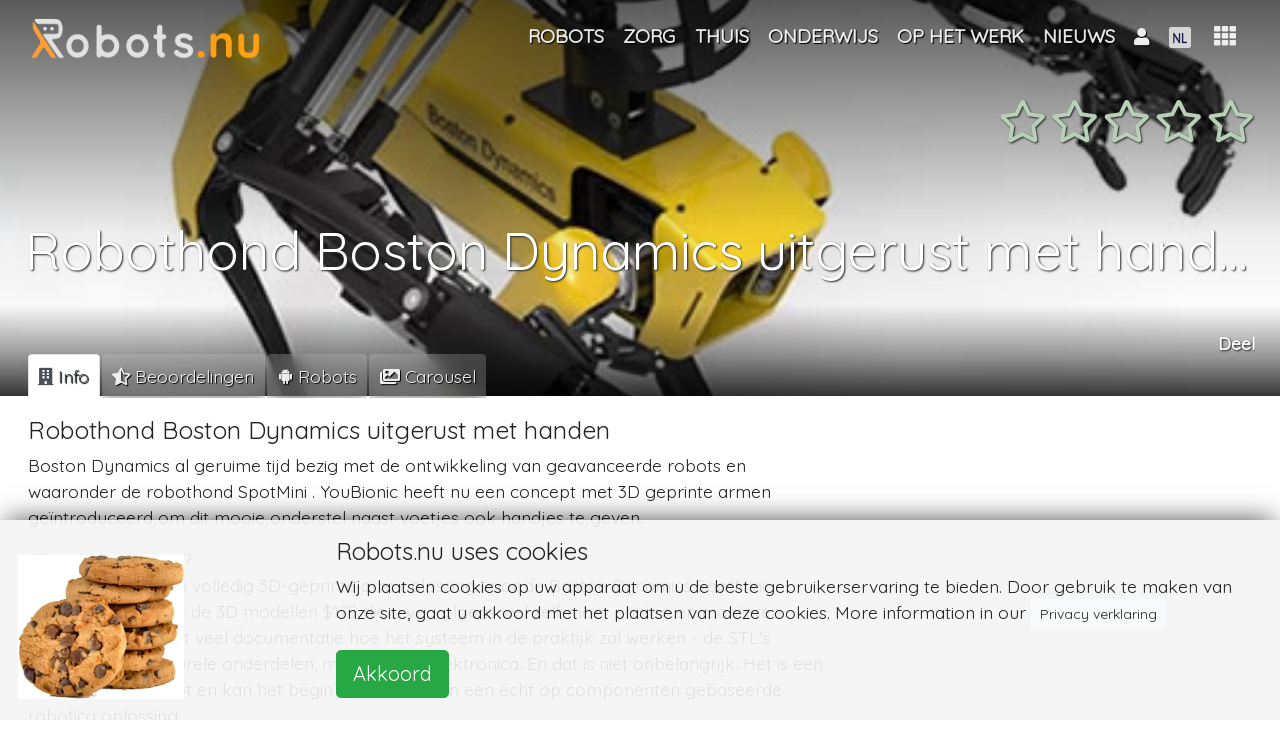

--- FILE ---
content_type: text/html; charset=UTF-8
request_url: https://robots.nu/nl/nieuwsbericht/robothond-boston-dynamics-uitgerust-met-handen
body_size: 66141
content:
<!DOCTYPE html>
<html lang="nl">
<head>
<!--<script data-ad-client="ca-pub-8235751999093393" async src="https://pagead2.googlesyndication.com/pagead/js/adsbygoogle.js"></script>-->
    <script async src="https://pagead2.googlesyndication.com/pagead/js/adsbygoogle.js?client=ca-pub-8235751999093393"
            crossorigin="anonymous"></script>
            <script>(function (w, d, s, l, i) {
                w[l] = w[l] || [];
                w[l].push({
                    'gtm.start': new Date().getTime(), event: 'gtm.js'
                });
                var f = d.getElementsByTagName(s)[0],
                    j = d.createElement(s), dl = l != 'dataLayer' ? '&l=' + l : '';
                j.async = true;
                j.src =
                    'https://www.googletagmanager.com/gtm.js?id=' + i + dl;
                f.parentNode.insertBefore(j, f);
            })(window, document, 'script', 'dataLayer', 'GTM-NZW2HCK');</script>
    <!--    <script async src="https://pagead2.googlesyndication.com/pagead/js/adsbygoogle.js"></script>-->
<!--    <script>-->
<!--        (adsbygoogle = window.adsbygoogle || []).push({-->
<!--           // google_ad_client: "ca-pub-0763416518137015",-->
<!--			google_ad_client: "ca-pub-8235751999093393",-->
<!--            enable_page_level_ads: true-->
<!--        });-->
<!--    </script>   -->
<!--    <script async src="https://pagead2.googlesyndication.com/pagead/js/adsbygoogle.js"></script>-->
<!--    <script>-->
<!--        (adsbygoogle = window.adsbygoogle || []).push({-->
<!--           // google_ad_client: "ca-pub-0763416518137015",-->
<!--			google_ad_client: "ca-pub-8235751999093393",-->
<!--            enable_page_level_ads: true-->
<!--        });-->
<!--    </script>-->
    <meta charset="utf-8"/>    <meta name="viewport" content="width=device-width, initial-scale=1, shrink-to-fit=no">

        <title>Robothond Boston Dynamics uitgerust met handen</title>
    <link rel="icon" type="image/png" href="https://robots.nu/img/favicons/favicon.png">
    <link rel="apple-touch-icon" sizes="57x57" href="https://robots.nu/img/favicons/apple-touch-icon-57x57.png">
    <link rel="apple-touch-icon" sizes="60x60" href="https://robots.nu/img/favicons/apple-touch-icon-60x60.png">
    <link rel="apple-touch-icon" sizes="72x72" href="https://robots.nu/img/favicons/apple-touch-icon-72x72.png">
    <link rel="apple-touch-icon" sizes="76x76" href="https://robots.nu/img/favicons/apple-touch-icon-76x76.png">
    <link rel="apple-touch-icon" sizes="114x114" href="https://robots.nu/img/favicons/apple-touch-icon-114x114.png">
    <link rel="apple-touch-icon" sizes="120x120" href="https://robots.nu/img/favicons/apple-touch-icon-120x120.png">
    <link rel="apple-touch-icon" sizes="144x144" href="https://robots.nu/img/favicons/apple-touch-icon-144x144.png">
    <link rel="apple-touch-icon" sizes="152x152" href="https://robots.nu/img/favicons/apple-touch-icon-152x152.png">
    <link rel="apple-touch-icon" sizes="180x180" href="https://robots.nu/img/favicons/apple-touch-icon-180x180.png">
    <link rel="manifest" href="https://robots.nu/img/favicons/manifest.json">
    <link rel="mask-icon" href="https://robots.nu/img/favicons/safari-pinned-tab.svg">
    <meta name="apple-mobile-web-app-title" content="Robots.nu">
    <meta name="application-name" content="Robots.nu">
    <meta name="msapplication-TileColor" content="#ffffff">
    <meta name="msapplication-TileImage" content="https://robots.nu/img/favicons/mstile-144x144.png">
    <meta name="theme-color" content="#5f6c80">
    <meta name="apple-mobile-web-app-status-bar-style" content="#5f6c80">

    <meta name="keywords" content=""/>
    <meta name="description" content="Boston Dynamics al geruime tijd bezig met de ontwikkeling van geavanceerde robots en waaronder de robothond SpotMini . YouBionic heeft nu een concept met 3D geprinte armen geïntroduceerd om dit mooie onderstel naast voetjes ook handjes te geven.

Alleen een concept?
Dit bedrijf biedt een volledig 3D-geprinte arm oplossing voor de Boston Dynamics SpotMini. YouBionic verkoopt de 3D modellen $179 die u vervolgens wel zelf moet printen en monteren.
Er is verder nog niet veel documentatie hoe het systeem in de praktijk zal werken - de STL&amp;#039;s bevatten de structurele onderdelen, maar niet de elektronica. En dat is niet onbelangrijk. Het is een fascinerend concept en kan het begin betekenen van een echt op componenten gebaseerde robotica oplossing.
"/>    <!--    <link rel="canonical" href="https://metatags.nl/metatags-algemeen/meta-tag-rel-canonical-dubbele-inhoud" />-->
            <link href="https://robots.nu/nl/nieuwsbericht/robothond-boston-dynamics-uitgerust-met-handen" rel="canonical"/>

        <meta http-equiv="content-language" content="nl">
        <meta name="language" content="nl">
        <meta http-equiv="language" content="nl">

    




    
    <!--    -->
    <meta name="author" content="Robots.nu">

    <meta name="twitter:card" content="summary_large_image"/>
    <meta name="twitter:site" content="@Robots_nu"/>
    <meta name="twitter:title" content="Robothond Boston Dynamics uitgerust met handen"/>
    <meta name="twitter:description" content="Boston Dynamics al geruime tijd bezig met de ontwikkeling van geavanceerde robots en waaronder de robothond SpotMini . YouBionic heeft nu een concept met 3D geprinte armen geïntroduceerd om dit mooie onderstel naast voetjes ook handjes te geven.

Alleen een concept?
Dit bedrijf biedt een volledig 3D-geprinte arm oplossing voor de Boston Dynamics SpotMini. YouBionic verkoopt de 3D modellen $179 die u vervolgens wel zelf moet printen en monteren.
Er is verder nog niet veel documentatie hoe het systeem in de praktijk zal werken - de STL&#039;s bevatten de structurele onderdelen, maar niet de elektronica. En dat is niet onbelangrijk. Het is een fascinerend concept en kan het begin betekenen van een echt op componenten gebaseerde robotica oplossing.
"/>
    <meta name="twitter:image" content="https://robots.nu/img/uploads/2018/12/20/Robotdog-Boston-Dynamic-with-Arms.jpg"/>
    <meta name="twitter:url" content="https://robots.nu/nl/nieuwsbericht/robothond-boston-dynamics-uitgerust-met-handen"/>


    <meta name="og:url" content="https://robots.nu/nl/nieuwsbericht/robothond-boston-dynamics-uitgerust-met-handen"/>
    <meta name="og:image" content="https://robots.nu/img/uploads/2018/12/20/Robotdog-Boston-Dynamic-with-Arms.jpg"/>
    <meta name="og:site_name" content="Robots.nu"/>
    <meta name="og:title" content="Robothond Boston Dynamics uitgerust met handen"/>
    <meta name="og:locale" content="nl"/>
    <meta name="og:description" content="Boston Dynamics al geruime tijd bezig met de ontwikkeling van geavanceerde robots en waaronder de robothond SpotMini . YouBionic heeft nu een concept met 3D geprinte armen geïntroduceerd om dit mooie onderstel naast voetjes ook handjes te geven.

Alleen een concept?
Dit bedrijf biedt een volledig 3D-geprinte arm oplossing voor de Boston Dynamics SpotMini. YouBionic verkoopt de 3D modellen $179 die u vervolgens wel zelf moet printen en monteren.
Er is verder nog niet veel documentatie hoe het systeem in de praktijk zal werken - de STL&#039;s bevatten de structurele onderdelen, maar niet de elektronica. En dat is niet onbelangrijk. Het is een fascinerend concept en kan het begin betekenen van een echt op componenten gebaseerde robotica oplossing.
"/>
    <meta name="og:type" content="news"/>


    <!--    -->    <!--        <meta http-equiv="content-language" content="--><!--">-->
    <!--        <meta name="language" content="--><!--">-->
    <!--        <meta http-equiv="language" content="--><!--">-->
    <!--    -->

    <link
            rel="stylesheet"
            href="https://stackpath.bootstrapcdn.com/bootstrap/4.1.3/css/bootstrap.min.css"
            integrity="sha384-MCw98/SFnGE8fJT3GXwEOngsV7Zt27NXFoaoApmYm81iuXoPkFOJwJ8ERdknLPMO"
            crossorigin="anonymous">

    <link
            rel="stylesheet"
            href="https://use.fontawesome.com/releases/v5.7.1/css/all.css"
            integrity="sha384-fnmOCqbTlWIlj8LyTjo7mOUStjsKC4pOpQbqyi7RrhN7udi9RwhKkMHpvLbHG9Sr"
            crossorigin="anonymous">
    

    <script
            src="https://code.jquery.com/jquery-3.3.1.min.js"
            integrity="sha256-FgpCb/KJQlLNfOu91ta32o/NMZxltwRo8QtmkMRdAu8="
            crossorigin="anonymous">

    </script>
    <script
            src="https://cdnjs.cloudflare.com/ajax/libs/popper.js/1.14.3/umd/popper.min.js"
            integrity="sha384-ZMP7rVo3mIykV+2+9J3UJ46jBk0WLaUAdn689aCwoqbBJiSnjAK/l8WvCWPIPm49"
            crossorigin="anonymous">

    </script>
    <script
            src="https://stackpath.bootstrapcdn.com/bootstrap/4.1.3/js/bootstrap.min.js"
            integrity="sha384-ChfqqxuZUCnJSK3+MXmPNIyE6ZbWh2IMqE241rYiqJxyMiZ6OW/JmZQ5stwEULTy"
            crossorigin="anonymous">

    </script>

    <!--    -->    <link rel="stylesheet" href="/css/front.css"/>    <link rel="stylesheet" href="/css/magnific-popup.css"/>    <link rel="stylesheet" href="/css/creative.css"/>


        <link rel="stylesheet" href="/css/star-rating.css"/><link rel="stylesheet" href="//cdn.jsdelivr.net/gh/fancyapps/fancybox@3.5.2/dist/jquery.fancybox.min.css"/><link rel="stylesheet" href="/css/slick.css"/><link rel="stylesheet" href="/css/slick-theme.css"/>    <script>
;(function($) {
	$(function() {
		$('#star_77').rating({
			filledStar: '<i class="fas fa-star"></i>',
			emptyStar: '<i class="far fa-star"></i>',
			showClear: false,
			showCaption: false,
			size:'lg',
			step: 1
		});
		$('#star_77').on('rating:change', function(event, value, caption) {
			$('#starelement_77').val(value);
			//console.log('niet?');
			// submit rating on(after)click:
			var button = document.getElementById('rateButton');
            button.form.submit();
		}).hide();
	});
})(jQuery);



</script><script>
;(function($) {
	$(function() {
		$('#star_77').rating({
			filledStar: '<i class="fas fa-star"></i>',
			emptyStar: '<i class="far fa-star"></i>',
			showClear: false,
			showCaption: false,
			size:'lg',
			step: 1
		});
		$('#star_77').on('rating:change', function(event, value, caption) {
			$('#starelement_77').val(value);
		}).hide();
	});
})(jQuery);
</script>

    <!-- Bootstrap core CSS -->
    <!--    <link href="vendor/bootstrap/css/bootstrap.min.css" rel="stylesheet">-->

    <!-- Custom fonts for this template -->
    <!--    <link href="vendor/fontawesome-free/css/all.min.css" rel="stylesheet" type="text/css">-->
    <link href='https://fonts.googleapis.com/css?family=Open+Sans:300italic,400italic,600italic,700italic,800italic,400,300,600,700,800'
          rel='stylesheet' type='text/css'>
    <link href='https://fonts.googleapis.com/css?family=Merriweather:400,300,300italic,400italic,700,700italic,900,900italic'
          rel='stylesheet' type='text/css'>

    <!-- Plugin CSS -->
    <!--    <link href="vendor/magnific-popup/magnific-popup.css" rel="stylesheet">-->

    <!-- Custom styles for this template -->
    <!--    <link href="css/creative.min.css" rel="stylesheet">-->


</head>

<body id="page-top">
    <!-- GTM (noscript) -->
    <noscript>
        <iframe src="https://www.googletagmanager.com/ns.html?id=GTM-NZW2HCK"
                height="0" width="0" style="display:none;visibility:hidden"></iframe>
    </noscript>
    <!-- GTM (noscript) -->
<!-- Navigation -->


<nav class="navbar navbar-expand-lg navbar-dark fixed-top" id="mainNav">
    <!--<nav class="navbar navbar-dark navbar-expand-lg bg-faded">-->
    <div class="container">
        <a class="navbar-brand logo-top" href="/nl">


            <img src="/img/site/robots-nu-negative.png" alt="Robots.nu" class="logo-fp" id="profile-img"/>
        </a>
        <!--        <button class="navbar-toggler navbar-toggler-right" type="button" data-toggle="collapse"-->
        <!--                data-target="#navbarResponsive" aria-controls="navbarResponsive" aria-expanded="false"-->
        <!--                aria-label="Toggle navigation">-->
        <!--            <span class="navbar-toggler-icon"></span>-->
        <!--        </button>-->


        <!--        <div class="">-->
        <!--            <div class="d-none d-lg-block" id="navbarResponsive">-->
        <!--                <ul class="navbar-nav ml-auto float-right">-->
        <!---->
        <!---->
        <!--                    -->        <!--                </ul>-->
        <!--            </div>-->
        <!--        </div>-->


        <div class="collapse navbar-collapse" id="navbarResponsive">
            <ul class="navbar-nav ml-auto ">


                <li class="nav-item lect-tooltip" data-toggle="" data-placement="right" title=""><a href="/nl/robots" class="nav-link text-center"><span class="">Robots</span></a></li><li class="nav-item dropdown"><a href="/nl/categorie/robots-in-de-zorg" class="nav-link dropdown-toggle" id="navbarDropdown" role="button" title="Robots in de zorg" data-toggle="dropdown" aria-haspopup="true" aria-expanded="false">Zorg</a><div class="dropdown-menu" aria-labelledby="navbarDropdown"><a href="/nl/categorie/robots-zorginstelling" class="dropdown-item" title="Robots zorginstelling"><span class="">Zorginstelling</span></a><a href="/nl/categorie/robots-thuiszorg" class="dropdown-item" title="Robots thuiszorg"><span class="">Thuiszorg</span></a><a href="/nl/categorie/robots-ziekenhuis" class="dropdown-item" title="Robots in het ziekenhuis"><span class="">Ziekenhuis</span></a></div></li><li class="nav-item dropdown"><a href="/nl/categorie/robots-in-en-om-het-huis" class="nav-link dropdown-toggle" id="navbarDropdown" role="button" title="Robots thuis" data-toggle="dropdown" aria-haspopup="true" aria-expanded="false">Thuis</a><div class="dropdown-menu" aria-labelledby="navbarDropdown"><a href="/nl/categorie/robots-voor-entertainment" class="dropdown-item" title="Robots voor entertainment"><span class="">Entertainment</span></a><a href="/nl/categorie/huishoudrobots" class="dropdown-item" title="Huishoudrobots"><span class="">Huishouding</span></a><a href="/nl/categorie/robots-informatie-communicatie-en-leren" class="dropdown-item" title="Robots voor informatie, communicatie en leren"><span class="">Informatie, communicatie en leren</span></a><a href="/nl/categorie/robots-voor-zorgtaken" class="dropdown-item" title="Robots voor zorgtaken"><span class="">Zorgtaken</span></a></div></li><li class="nav-item lect-tooltip" data-toggle="" data-placement="right" title=""><a href="/nl/categorie/robots-in-het-onderwijs" class="nav-link text-center"><span class="">Onderwijs</span></a></li><li class="nav-item dropdown"><a href="/nl/categorie/robots-op-het-werk" class="nav-link dropdown-toggle" id="navbarDropdown" role="button" title="Robots op het werk" data-toggle="dropdown" aria-haspopup="true" aria-expanded="false">Op het werk</a><div class="dropdown-menu" aria-labelledby="navbarDropdown"><a href="/nl/categorie/robots-informatie-en-communicatie" class="dropdown-item" title="Robots voor informatie en communicatie"><span class="">Informatie en communicatie</span></a><a href="/nl/categorie/robots-productie-ondersteuning" class="dropdown-item" title="Robots voor productie ondersteuning"><span class="">Productie ondersteuning</span></a><a href="/nl/categorie/robots-voor-gastvrijheid" class="dropdown-item" title="Robots voor gastvrijheid"><span class="">Hospitality</span></a><a href="/nl/categorie/robots-voor-onderhoud" class="dropdown-item" title="Robots voor onderhoud"><span class="">Onderhoud</span></a><a href="/nl/categorie/robots-onderzoek-inspectie" class="dropdown-item" title="Robots voor onderzoek en inspectie"><span class="">Onderzoek en inspectie</span></a></div></li><li class="nav-item lect-tooltip" data-toggle="" data-placement="right" title=""><a href="/nl/nieuws" class="nav-link text-center"><span class="">Nieuws</span></a></li>
                <!--                -->                <!---->
                <!---->
                <!--                -->

            </ul>
        </div>


        <div class="ml-2 ml-auto " style="display: flex;
    -ms-flex-direction: row;
    flex-direction: row;
    /* padding-left: 6px; */
    margin-bottom: 0;
    list-style: none;">


            <!--            -->
            

<li class="nav-item dropdown">
            <a class="nav-link dropdown-toggle text-center" href="#" id="navbarDropdownMenuLink" data-toggle="dropdown"
           aria-haspopup="true" aria-expanded="false" style="">

            <i class="fas fa-user"></i>
                    </a>
        <div class="dropdown-menu  text-black p-3 dropdown-menu-right" aria-labelledby="navbarDropdownMenuLink"
             style="width: 7em; overflow: hidden">


            <!--        -->
            

            <a href="/login" class="">Login</a>                <br/>

                <a href="/register" class="">Registreren</a>        </div>
</li>





            <li class="nav-item dropdown " style="margin-top:-1px;">
    <a class="nav-link dropdown-toggle " href="#" id="navbarDropdownMenuLink" data-toggle="dropdown"
       aria-haspopup="true" aria-expanded="false">
        <!--        -->                <img src="/img/flags/Nederlands.fw.png" alt="NL" class="flag" id=""/>    </a>
    <div class="dropdown-menu  dropdown-menu-right" aria-labelledby="navbarDropdownMenuLink">
        <a href="/languages/change/en?lang=en" class="dropdown-item"><img src="/img/flags/Engels.fw.png" alt=""/> English</a><a href="/languages/change/fr?lang=fr" class="dropdown-item"><img src="/img/flags/Frans.fw.png" alt=""/> Français</a><a href="/languages/change/de?lang=de" class="dropdown-item"><img src="/img/flags/Duits.fw.png" alt=""/> Deutsch</a><a href="/languages/change/es?lang=es" class="dropdown-item"><img src="/img/flags/spaans.fw.png" alt=""/> Español</a><a href="/languages/change/nl?lang=nl" class="dropdown-item"><img src="/img/flags/Nederlands.fw.png" alt=""/> Nederlands</a>    </div>
</li>







        </div>
        <div class="dropdown show">
            <a class="btn dropdown-toggle" style="    font-size: 1.25em;" href="#" role="button" id="dropdownMenuLink"
               data-toggle="dropdown" aria-haspopup="true" aria-expanded="false">
                        <span class="">
                            <i class="fas fa-th" data-toggle="tooltip" data-placement="bottom"
                               title="Full menu"></i>
                        </span>
            </a>

            


<div class="shadow rounded p-3 dropdown-menu text-black dropdown-menu-all dropdown-menu-right"
     aria-labelledby="dropdownMenuLink">
    <div class="row text-center">
        <div class="col-4 mb-3 p-2" style="overflow: hidden"><a href="/nl/robots" class="" title="Robots"><i class="fas fa-robot   fa-2x"></i><br>Robots</a></div><div class="col-4 mb-3 p-2" style="overflow: hidden"><a href="/nl/categorieen" class="" title="Robot categorieën"><i class="fas fa-folder-open   fa-2x"></i><br>Categorieën</a></div><div class="col-4 mb-3 p-2" style="overflow: hidden"><a href="/nl/typen" class="" title="Robot Types"><i class="fas fa-random   fa-2x"></i><br>Types</a></div>    </div>
    <div class="dropdown-divider"></div><div class="row text-center"><div class="col-4 mb-3 p-2" style="overflow: hidden"><a href="/nl/nieuws" class="" title="Robot nieuws"><i class="fas fa-newspaper   fa-2x"></i><br>Nieuws</a></div><div class="col-4 mb-3 p-2" style="overflow: hidden"><a href="/nl/bedrijven" class="" title="Robot Bedrijven"><i class="fas fa-tools   fa-2x"></i><br>Bedrijven</a></div></div>    <div class="dropdown-divider"></div><div class="row text-center"><div class="col-4 mb-3 p-2" style="overflow: hidden"><a href="/nl/pagina/contact" class="" title="Contact Robots.nu"><i class="fas fa-phone-volume   fa-2x"></i><br>Contact</a></div><div class="col-4 mb-3 p-2" style="overflow: hidden"><a href="/nl/pagina/over-ons" class="" title="Over Robots.nu"><i class="fas fa-address-card   fa-2x"></i><br>Over ons</a></div><div class="col-4 mb-3 p-2" style="overflow: hidden"><a href="/nl/pagina/adverteer" class="" title="Adverteren op deze website"><i class="fas fa-ad   fa-2x"></i><br>Adverteren</a></div></div>

    <!--        <div class="col-4 mb-3">-->
    <!--                    -->    <!--        </div>-->
    <!--        <div class="col-4 mb-3">-->
    <!--            -->    <!--        </div>-->
    <!---->
    <!--        <div class="col-4 mb-3">-->
    <!--            -->    <!--        </div>-->
    <!--        <div class="col-4 mb-3">-->
    <!--            -->    <!--        </div>-->
    <!--        <div class="col-4 mb-3">-->
    <!--            -->    <!--        </div>-->
    <!--        <div class="col-4 mb-3">-->
    <!--            <a class=" " href="articles">-->
    <!--                <i class="fas fa-pencil-alt fa-2x"></i>-->
    <!--                <br>-->
    <!--                -->    <!--            </a>-->
    <!--        </div>-->
    <!--        <div class="col-4 mb-3">-->
    <!--            <a class="js-scroll-trigger  " href="shop">-->
    <!--                <i class="fas fa-shopping-cart fa-2x"></i>-->
    <!--                <br>-->
    <!--                -->    <!--            </a>-->
    <!--        </div>-->
    <!--    </div>-->
    <!--    <div class="dropdown-divider"></div>-->
    <!--    <div class="row text-center">-->
    <!---->
    <!--        <div class="col-4 mb-3">-->
    <!--            <a class="js-scroll-trigger  " href="education">-->
    <!--                <i class="fas fa-graduation-cap fa-2x"></i>-->
    <!--                <br>-->
    <!--                -->    <!--            </a>-->
    <!--        </div>-->
    <!--        <div class="col-4 mb-3">-->
    <!--            <a class="" href="jobs">-->
    <!--                <i class="fas fa-user-tie  fa-2x"></i>-->
    <!--                <br>-->
    <!--                -->    <!--            </a>-->
    <!--        </div>-->
    <!--        <div class="col-4 mb-3">-->
    <!--            <a class="" href="events">-->
    <!--                <i class="far fa-calendar-alt fa-2x"></i>-->
    <!--                <br>-->
    <!--                -->    <!--            </a>-->
    <!--        </div>-->
    <!--    </div>-->
    <!---->
    <!--    <div class="dropdown-divider"></div>-->
    <!--    <div class="row text-center">-->
    <!--        <div class="col-12">-->
    <!--            About robots.nu-->
    <!--        </div>-->
    <!--        <div class="col-4 mb-3">-->
    <!--            <a class="js-scroll-trigger  " href="#contact">-->
    <!--                <i class="fas fa-address-card fa-2x"></i>-->
    <!--                <br>-->
    <!--                -->    <!--            </a>-->
    <!--        </div>-->
    <!---->
    <!---->
    <!--    </div>-->
    <!--                        <a class="dropdown-item" href="#">Action</a>-->
    <!--                        <a class="dropdown-item" href="#">Another action</a>-->
    <!--                        <a class="dropdown-item" href="#">Something else here</a>-->


        </div>
    </div>
</nav>





<div class="clearfix">
    <div class="mainbody">
        



<header class=" text-white d-flex"
        style="height:55vh; padding-bottom: 1em;  margin-bottom: -2.2em;  background-color: #635f53;
                background: -moz-linear-gradient(top, rgba(0,0,0,0.65) 0%, rgba(0,0,0,0.06) 59%, rgba(0,0,0,0) 77%, rgba(0,0,0,0.4) 90%, rgba(0,0,0,0.79) 100%),
                url('/img/uploads/2018/12/20/Robotdog-Boston-Dynamic-with-Arms.jpg') no-repeat center center ; /* FF3.6-15 */
                background: -webkit-linear-gradient(top, rgba(0,0,0,0.65) 0%,rgba(0,0,0,0.06) 59%,rgba(0,0,0,0) 77%,rgba(0,0,0,0.4) 90%,rgba(0,0,0,0.79) 100%),
                url('/img/uploads/2018/12/20/Robotdog-Boston-Dynamic-with-Arms.jpg') no-repeat center center ;  /* Chrome10-25,Safari5.1-6 */
                background: linear-gradient(to bottom, rgba(0,0,0,0.65) 0%,rgba(0,0,0,0.06) 59%,rgba(0,0,0,0) 77%,rgba(0,0,0,0.4) 90%,rgba(0,0,0,0.79) 100%),
                url('/img/uploads/2018/12/20/Robotdog-Boston-Dynamic-with-Arms.jpg') no-repeat center center ;  /* W3C, IE10+, FF16+, Chrome26+, Opera12+, Safari7+ */
                filter: progid:DXImageTransform.Microsoft.gradient( startColorstr='#a6000000', endColorstr='#91000000',GradientType=0 ),
                url('/img/uploads/2018/12/20/Robotdog-Boston-Dynamic-with-Arms.jpg') no-repeat center center ;  /* IE6-9 */
                background-size: cover;
                ">
    <div class="container">

        <div class="d-flex flex-column" style="height: 100%;">
            <div class="sticky-top  sticky-offset">

                <div class="row">
                    <div class="col-lg-12 my-auto ">
                        <div class="float-right">
                                                        <a class="btn ratingstars" style="" id="listentoratingsclick">
                                
<div class="float-right mt-2">
    <div class="star-rating "><form method="post" accept-charset="utf-8" role="form" action="/nl/nieuwsbericht/robothond-boston-dynamics-uitgerust-met-handen?redirect=1"><div style="display:none;"><input type="hidden" name="_method" class="form-control"  value="POST" /><input type="hidden" name="_csrfToken" class="form-control"  autocomplete="off" value="4a5ae21ca6e5c440eb7835ed265e7878d09e2c22241006407bdc8789b44cddcd198e1c91bd828ae19ad0b6215bddc066dff079f9c1df044322781ac6edd51991" /></div>
<input type="hidden" name="rate" class="form-control"  value="77" /><div id="star_77" class="rating"><div class="form-group select"><label class="control-label" for="starelement_77">Rating</label><select name="rating" class="form-control"  id="starelement_77" style="visibility:hidden"><option value=""></option><option value="1">1</option><option value="2">2</option><option value="3">3</option><option value="4">4</option><option value="5">5</option></select></div></div><input type="hidden" name="Rate!" class="form-control float-right btn btn-sm btn-default"  id="rateButton" />
<div style="display:none;"><input type="hidden" name="_Token[fields]" class="form-control"  autocomplete="off" value="22ee76e8c823a5d3c2839a77beca2b50c3849ab4%3ARate%21%7Crate" /><input type="hidden" name="_Token[unlocked]" class="form-control"  autocomplete="off" value="" /></div></form>
</div></div>


                            </a>
                        </div>
                    </div>
                    <div class="col-lg-12 " style="height: 5em;">
                    </div>
                </div>
            </div>


            <div class="my-auto text-left sticky-top  sticky-offset">
                <!--                <h1 class="logo text-shadow  text-truncate" style="">-->
                <!--</h1>-->
                <div class="logo text-shadow  text-truncate"
                     style="font-size: calc(2.5rem + 1vw)">Robothond Boston Dynamics uitgerust met handen</div>
                            </div>

            <div class="mb-4  sticky-top  sticky-offset">
                <div class="float-right">
    <!--    <div class="row">-->
    <div class="text-right d-none d-lg-block">
        <h4 class="card-title text-white text-shadow" style="height: auto; overflow: hidden">
            Deel</h4>
    </div>
    <!--    </div>-->
    <div class="addthis_inline_share_toolbox"></div>
</div>            </div>
        </div>
    </div>
</header>


<div class="container tabbable" style="padding: 2em 1em 6em 1em; margin-top:-4.4em;">
    <nav class="tabbable">

        <div class="nav nav-tabs" id="nav-tab" role="tablist">
            <a class="nav-item nav-link active" id="nav-main-tab" data-toggle="tab" href="#main" role="tab"
               aria-controls="nav-main" aria-selected="true">
                <span class="d-sm-block d-md-none"><i class="fas fa-building" style="text-shadow:none;"></i></span>
                <span class="d-none d-sm-none d-md-block "><i class="fas fa-building"
                                                              style="text-shadow:none;"></i> Info</span>
            </a>

            <a class="nav-item nav-link" id="nav-ratings-tab" data-toggle="tab" href="#ratings" role="tab"
               aria-controls="nav-ratings" aria-selected="false">
                <span class="d-sm-block d-md-none"><i class="fas fa-star-half-alt"></i></span>
                <span class="d-none d-sm-none d-md-block "><i
                            class="fas fa-star-half-alt"></i> Beoordelingen</span>
            </a>

                            <a class="nav-item nav-link" id="nav-related-tab" data-toggle="tab" href="#related" role="tab"
                   aria-controls="nav-related" aria-selected="false">
                    <span class="d-sm-block d-md-none"><i class="fab fa-android"></i></span>
                    <span class="d-none d-sm-none d-md-block "><i
                                class="fab fa-android"></i> Robots</span>
                </a>
            
            
                                        <a class="nav-item nav-link" id="nav-imgvid-tab" data-toggle="tab" href="#imgvid" role="tab"
                   aria-controls="nav-imgvid" aria-selected="false">
                    <span class="d-sm-block d-md-none"><i class="fas fa-images"></i></span>
                    <span class="d-none d-sm-none d-md-block "><i
                                class="fas fa-images"></i> Carousel</span>
                </a>
                        <!--            <a class="nav-item nav-link" id="nav-tech-tab" data-toggle="tab" href="#tech" role="tab"-->
            <!--               aria-controls="nav-tech" aria-selected="false"><i class="fas fa-wrench"></i> Tech</a>-->
            <!--        <a class="nav-item nav-link" id="nav-articles-tab" data-toggle="tab" href="#articles" role="tab"-->
            <!--           aria-controls="nav-articles" aria-selected="false"><i class="fas fa-user-edit"></i> Articles</a>-->


            
            <!---->
            <!--            -->            <!--                <a class="nav-item nav-link" id="nav-events-tab" data-toggle="tab" href="#events" role="tab"-->
            <!--                   aria-controls="nav-events" aria-selected="false">Events with -->
            <!--</a>-->
            <!--                -->

        </div>

    </nav>


    <div class="tab-content mt-3" id="myTabContent">
        <div class="tab-pane fade show active" id="main" role="tabpanel" aria-labelledby="min-tab">
            <h1 style="font-size: 1.4em;">Robothond Boston Dynamics uitgerust met handen</h1>
            <h3></h3>
            <div class="row no-gutters">
                <div class="col-12 col-sm-12 col-md-12 col-lg-8 col-xl-8 pr-2">
                    <!-- broad column left -->
                    <div class="product-text">


                                                    <div class="product-text">
                                <p>Boston Dynamics al geruime tijd bezig met de ontwikkeling van geavanceerde robots en waaronder de robothond SpotMini . YouBionic heeft nu een concept met 3D geprinte armen geïntroduceerd om dit mooie onderstel naast voetjes ook handjes te geven.</p>
<p>Alleen een concept?<br />
Dit bedrijf biedt een volledig 3D-geprinte arm oplossing voor de Boston Dynamics SpotMini. YouBionic verkoopt de 3D modellen $179 die u vervolgens wel zelf moet printen en monteren.<br />
Er is verder nog niet veel documentatie hoe het systeem in de praktijk zal werken - de STL's bevatten de structurele onderdelen, maar niet de elektronica. En dat is niet onbelangrijk. Het is een fascinerend concept en kan het begin betekenen van een echt op componenten gebaseerde robotica oplossing.</p>
                                <script async src="https://pagead2.googlesyndication.com/pagead/js/adsbygoogle.js?client=ca-pub-8235751999093393"
                                        crossorigin="anonymous"></script>
                                <ins class="adsbygoogle"
                                     style="display:block; text-align:center;"
                                     data-ad-layout="in-article"
                                     data-ad-format="fluid"
                                     data-ad-client="ca-pub-8235751999093393"
                                     data-ad-slot="8970853878"></ins>
                                <script>
                                    (adsbygoogle = window.adsbygoogle || []).push({});
                                </script>
                                <BR>
                                                                
                                
                                                                    <div class="blockquote-footer float-left">

                                        source:  <cite title="Youbionic">

                                            <a href="https://www.youtube.com/watch?v=AHjduiXLzWs" class="" target="_blank" style="color:blue;     text-decoration: underline;">Youbionic</a>                                        </cite>
                                    </div>

                                

                            </div>

                                            </div>
                </div>
                <!--                <div class="col-0 col-sm-0 col-md-0 col-lg-4 col-xl-4">-->
                <div class="col-12 col-sm-12 col-md-12 col-lg-4 col-xl-4">
                    <!-- collapse on small screen right -->
                    
                                        <div class=" rounded p-2 m-0 sticky-top sticky-offset d-none d-lg-block">
                        <div class="">
                            <div class="row">
                                <div class="col-md-12">
                                    <script async src="https://pagead2.googlesyndication.com/pagead/js/adsbygoogle.js?client=ca-pub-8235751999093393"
                                            crossorigin="anonymous"></script>
                                    <!-- vierkant -->
                                    <ins class="adsbygoogle"
                                         style="display:block"
                                         data-ad-client="ca-pub-8235751999093393"
                                         data-ad-slot="8542698213"
                                         data-ad-format="auto"
                                         data-full-width-responsive="true"></ins>
                                    <script>
                                        (adsbygoogle = window.adsbygoogle || []).push({});
                                    </script>

                                </div>
                            </div>
                            <BR>
                                                            <div class="row">
                                    <div class="col-md-12">
                                        <h5><i class="fas fa-robot"></i> Gerelateerde robots</h5>

                                        

<div class="float-left col-lg-12 col-sm-12 m-0 p-0 s"
     data-category="s"
     style="">
    <div class="row rounded small-shadow" style="
            background-color: #5f6c80;
            background: -moz-linear-gradient(top, rgba(62, 71, 86, 0.7) 0%, rgba(0,0,0,0) 100%),
            url('/img/uploads/2018/10/19/spotmini.png') no-repeat center center ; /* FF3.6-15 */
            background: -webkit-linear-gradient(top, rgba(62, 71, 86, 0.7) 0%, rgba(0,0,0,0) 100%),
            url('/img/uploads/2018/10/19/spotmini.png') no-repeat center center ;  /* Chrome10-25,Safari5.1-6 */
            background: linear-gradient(to bottom, rgba(62, 71, 86, 0.7) 0%, rgba(0,0,0,0) 100%),
            url('/img/uploads/2018/10/19/spotmini.png') no-repeat center center ;  /* W3C, IE10+, FF16+, Chrome26+, Opera12+, Safari7+ */
            filter: progid:DXImageTransform.Microsoft.gradient( startColorstr='#a6000000', endColorstr='#91000000',GradientType=0 ),
            url('/img/uploads/2018/10/19/spotmini.png') no-repeat center center ;  /* IE6-9 */
            background-size: cover;
            /*border-radius: 0.2em;*/
            padding: 0em;
            min-height: 4em;
            margin: 0.3em;
            /*border: #605f5e 1px solid;*/
            /*filter: blur(3px);*/
            /*-webkit-filter: blur(3px);*/
            ">
        <div class="col-12 fadeook ">


            <!--                                                    <a tabindex="0" class="btn btn-sm btn-success float-right pop"-->
            <!--                                                       role="button" data-toggle="popover" data-trigger="hover"-->
            <!--                                                       data-delay='{"show":"50", "hide":"500"}' data-html="true"-->
            <!--                                                       title="-->
            <!--"-->
            <!--                                                       data-content="<a href='-->
            <!--'><img src='--><!---->
            <!--' alt='' width='120px' align='left' style='margin:10px'></a>-->
            <!--                                                -->
            <!--<br>--><!--"><i-->
            <!--                                                                class="fas fa-info-circle"></i></a>-->

            <a href="/nl/robot/spotmini" class="btn  btn-transparent btn-block text-truncate text-left text-shadow" style="position: absolute; bottom:0; left:0; height:100%; width:100%; white-space:normal !important; padding-top:0; font-size:1.2em;" hreflang="nl" ="">SpotMini</a>        </div>
    </div>
</div>



                                        
                                    </div>
                                </div>
                                <br>
                            

                            

                        </div>

                    </div>
                </div>
            </div>


        </div>


        <div class="tab-pane fade" id="ratings" role="tabpanel" aria-labelledby="ratings-tab">
            <div class="row">
                <div class="col-md-6">
                    <h4>Beoordelingen en reviews</h4>
                    <div class="badge-light p-3 w-100 text-left" style="min-height: 4em; font-size: 1.2em;">
                        <div class="row">
                            <div class="col-md-7">
                                Robothond Boston Dynamics uitgerust met handen<br>

                                                                    Be the first to rate Robothond Boston Dynamics uitgerust met handen                                </div>
                            <div class="col-md-5">         <div title="No rating available yet." class="ratingStarsGreen float-right"><i class="far fa-star"></i><i class="far fa-star"></i><i class="far fa-star"></i><i class="far fa-star"></i><i class="far fa-star"></i></div></div>
                        </div>

                    </div>

                </div>


                <div class="col-md-6">
                                            <div class="row">
                            <div class="col-12 ">
                                <h5>Jouw waardering:</h5>
                                <div class="card shadow rounded">
                                    <div class="card-body">
                                        <div class="float-right">
                                            <img src="/img/uploads/2019/02/28/little-robot-avatar.png" data-image-id="624" width="70" height="70" style="border-radius: .15em;" border="0" class=" shadow thumbborder" alt="" id="img"/>                                        </div>
                                        <div class="star-rating "><form method="post" accept-charset="utf-8" role="form" action="/nl/nieuwsbericht/robothond-boston-dynamics-uitgerust-met-handen?redirect=1"><div style="display:none;"><input type="hidden" name="_method" class="form-control"  value="POST" /><input type="hidden" name="_csrfToken" class="form-control"  autocomplete="off" value="4a5ae21ca6e5c440eb7835ed265e7878d09e2c22241006407bdc8789b44cddcd198e1c91bd828ae19ad0b6215bddc066dff079f9c1df044322781ac6edd51991" /></div>
<input type="hidden" name="rate" class="form-control"  value="77" /><div id="star_77" class="rating"><div class="form-group select"><select name="rating" class="form-control"  id="starelement_77" style="visibility:hidden"><option value=""></option><option value="1">1</option><option value="2">2</option><option value="3">3</option><option value="4">4</option><option value="5">5</option></select></div></div><div class="form-group text"><label class="control-label" for="title">title 
<i class="fas fa-info-circle lect"  data-toggle="tooltip" data-placement="top" data-html="true"
               title="Short subtitle and/or extra info about the product.<BR>example: 'Durable, cheap and beautiful.'" >
               
</i></label><input type="text" name="title" class="form-control form-control"  id="title" value="" /></div><div class="form-group textarea"><label class="control-label" for="body"> metadescription <i class="fas fa-question-circle lect" id="checktextdesc"  data-toggle="tooltip" data-placement="top" data-html="true" 
               title="The METADESCRIPTION is the informational text that shows up in the Google search results. For optimum effectiveness, meta descriptions should be 160-300 characters long." ></i></label><textarea name="body" class="form-control form-control"  id="body" rows="5"></textarea></div><input type="hidden" name="rate" class="form-control"  value="77" /><input type="hidden" name="locale" class="form-control"  value="nl" /><button class="float-right btn btn-sm btn-default" type="submit">Rate!</button>
<div style="display:none;"><input type="hidden" name="_Token[fields]" class="form-control"  autocomplete="off" value="76f63d8fa4eed99fa5433549170b2c4a622fd5b7%3Alocale%7Crate" /><input type="hidden" name="_Token[unlocked]" class="form-control"  autocomplete="off" value="" /></div></form>
</div>                                    </div>
                                </div>
                            </div>
                        </div>
                    

                </div>
            </div>
                    </div>

                    <div class="tab-pane fade" id="related" role="tabpanel" aria-labelledby="related-tab">
                <div class="row ">
                    <div class="col-12 col-sm-12 col-md-12 col-lg-8 col-xl-8 pr-2 ">
                        <!-- broad column left -->
                        <h4>Robots</h4>
                        <p>Robothond Boston Dynamics uitgerust met handen Gerelateerde robots</p>
                        


<div class="float-left col-xl-3 col-lg-4 col-md-6  col-6 m-0 pb-3 pr-2 text-white s"
     data-category="s"
     style="">
    <!--        -->    <!--        <br>-->
    <!--        -->    <!--        <br>-->
    <!--        -->    <!--        <br>-->
    <!--        -->

    <div class="prodimgcard shadow rounded wouw" data-sort="SpotMini">

        <div class="card-body p-0 m-0 ">
            <!--            <h4 class="card-title">-->
            <!--</h4>-->


            <div class="row  " style="
                    background-color: #5f6c80;
                    background: -moz-linear-gradient(top, rgba(62, 71, 86, 0.7) 0%, rgba(0,0,0,0) 100%),
                    url('/img/uploads/2018/10/19/spotmini.png') no-repeat center center ; /* FF3.6-15 */
                    background: -webkit-linear-gradient(top, rgba(62, 71, 86, 0.7) 0%, rgba(0,0,0,0) 100%),
                    url('/img/uploads/2018/10/19/spotmini.png') no-repeat center center ;  /* Chrome10-25,Safari5.1-6 */
                    background: linear-gradient(to bottom, rgba(62, 71, 86, 0.7) 0%, rgba(0,0,0,0) 100%),
                    url('/img/uploads/2018/10/19/spotmini.png') no-repeat center center ;  /* W3C, IE10+, FF16+, Chrome26+, Opera12+, Safari7+ */
                    filter: progid:DXImageTransform.Microsoft.gradient( startColorstr='#a6000000', endColorstr='#91000000',GradientType=0 ),
                    url('/img/uploads/2018/10/19/spotmini.png') no-repeat center center ;  /* IE6-9 */
                    background-size: cover;
                    /*border-radius: 0.2em;*/
                    padding: 0em;
                    min-height: 12em;
                    margin: 0;
                    /*border: #605f5e 1px solid;*/
                    border:0;

                    /*filter: blur(3px);*/
                    /*-webkit-filter: blur(3px);*/
                    ">


                <div class="col-12 fadeook pr-0">


                    <!--                                                    <a tabindex="0" class="btn btn-sm btn-success float-right pop"-->
                    <!--                                                       role="button" data-toggle="popover" data-trigger="hover"-->
                    <!--                                                       data-delay='{"show":"50", "hide":"500"}' data-html="true"-->
                    <!--                                                       title="-->
                    <!--"-->
                    <!--                                                       data-content="<a href='-->
                    <!--'><img src='--><!---->
                    <!--' alt='' width='120px' align='left' style='margin:10px'></a>-->
                    <!--                                                -->
                    <!--<br>--><!--"><i-->
                    <!--                                                                class="fas fa-info-circle"></i></a>-->


                    <a href="/nl/robot/spotmini" class="btn btn-transparent btn-block text-truncate text-left text-shadow" style="position: absolute; bottom:0; left:0; height:100%; width:100%; white-space:normal !important;" hreflang="nl" role="button" data-toggle="" data-trigger="" title="" data-content="" ="">SpotMini</a>
                    <div class="rating-stars" style="font-size: .4em; position:absolute; bottom:0; right: 0;">
                        <div title="5 of 5 stars" class="ratingStars text-shadow float-right clearfix"><i class="fas fa-star"></i><i class="fas fa-star"></i><i class="fas fa-star"></i><i class="fas fa-star"></i><i class="fas fa-star"></i></div>                    </div>

                </div>

            </div>

            <!--                <div class="collapse multi-collapse" id="multiCollapseExample1">-->
            <!---->
            <!--                    <h4 class="card-title">-->
            <!--</h4>-->
            <!--                    <p class="card-text m-0">-->
            <!--                        -->            <!--                    <div class="fadeout"></div>-->
            <!---->
            <!--                    </p>-->
            <!---->
            <!---->
            <!--                </div>-->

        </div>
    </div>


</div>


<!--<div class="row">-->
<!--    <div class="col-12"></div>-->
<!--</div>-->
                    </div>
                    <div class="col-12 col-sm-12 col-md-12 col-lg-4 col-xl-4">
                        <!-- collapse on small screen right -->
                        <div class="shadow rounded p-2 m-0 sticky-top sticky-offset d-none d-lg-block">
                            <BR>
                            <div class="row">
                                <div class="col-md-12">
                                    <h5><i class="fas fa-ad"></i> Advertisement</h5>



                                </div>
                            </div>
                        </div>
                    </div>
                </div>
            </div>
        
        
        


                    <div class="tab-pane fade" id="imgvid" role="tabpanel" aria-labelledby="reviews-tab">


                <!--                -->
            </div>
        

        <div class="tab-pane fade" id="buy" role="tabpanel" aria-labelledby="buy-tab">
            <h4>Shop</h4>


            



            
        </div>
    </div>
</div>

<BR>
<div class="container">
    <div class="row ">

        <div class="col-md-12  rounded p-2">
            <script async src="https://pagead2.googlesyndication.com/pagead/js/adsbygoogle.js?client=ca-pub-8235751999093393"
                    crossorigin="anonymous"></script>
            <!-- Brede banner -->
            <ins class="adsbygoogle"
                 style="display:block"
                 data-ad-client="ca-pub-8235751999093393"
                 data-ad-slot="4958676428"
                 data-ad-format="auto"
                 data-full-width-responsive="true"></ins>
            <script>
                (adsbygoogle = window.adsbygoogle || []).push({});
            </script>

        </div>

    </div>
</div>
<BR/>


    <section class="imgvidsection pt-0">
        <div class="container">
            <h4>Foto's en video</h4>
            <!--Hello-->
<div class="row no-gutters">


    <div class='col-12 tablet  ' style="">
        <div class='slider-image '>
                                <a data-fancybox="gallery"
                       href="https://www.youtube.com/watch?v=AHjduiXLzWs">
                        <img class="" data-image-id="136"
                             style="object-fit:scale-down; width:100%; height: 28em;"
                             src="http://img.youtube.com/vi/AHjduiXLzWs/0.jpg"
                             alt="Youbionic robotarmen en Boston Dynamics Spot Mini">

                        <div class="carousel-caption">


                            <i class="fab fa-youtube fa-3x"></i>
                            <h3>
                                Youbionic robotarmen en Boston Dynamics Spot Mini                            </h3>
                            <p>Boston Dynamics al geruime tijd bezig met de ontwikkeling van geavanceerde robots en waaronder de robothond SpotMini . YouBionic heeft nu een concept met 3D geprinte armen geïntroduceerd om dit mooie onderstel naast voetjes ook handjes te geven.</p>
                        </div>


                    </a>

                    <!--                    <p class="text-center">--><!--</p>-->
                

            
                    <div>

                        <a href="/img/uploads/2018/12/20/Robotdog-Boston-Dynamic-with-Arms.jpg"
                           data-fancybox="gallery">
                            <img src="/img/uploads/2018/12/20/Robotdog-Boston-Dynamic-with-Arms.jpg" alt="Robotdog Boston Dynamic with ArmsRobotdog-Boston-Dynamic-with-Arms.jpg" title="Robotdog Boston Dynamics met robotarmen" data-image-id="502" id="" style="object-fit:scale-down; width:100%; height: 28em;"/>

                        </a>
                                                    <div class="carousel-caption d-none d-md-block">
                                <h3>Robotdog Boston Dynamics met robotarmen</h3>

                            </div>
                                            </div>
                    

            
        </div>


        <div class='slider-nav'>
                                <!--                        <a data-fancybox-->
                    <!--                           href="https://www.youtube.com/watch?v=--><!--">-->
                    <img class="" data-image-id="136"
                         style="object-fit:scale-down; width:100%; height: 8em;"
                         src="http://img.youtube.com/vi/AHjduiXLzWs/0.jpg"
                         alt="Youbionic robotarmen en Boston Dynamics Spot Mini">
                    <!--                            <div class="carousel-caption">-->
                    <!---->
                    <!---->
                    <!--                        <i class="fab fa-youtube fa-3x"></i>-->
                    <!--                                <h4>-->
                    <!--                                    -->                    <!--                                </h4>-->
                    <!--                                <p>--><!--</p>-->
                    <!--                            </div>-->


                    <!--                        </a>-->

                    <!--                    <p class="text-center">--><!--</p>-->
                                    <div>


                        <img src="/img/uploads/2018/12/20/Robotdog-Boston-Dynamic-with-Arms.jpg" alt="Robotdog Boston Dynamic with ArmsRobotdog-Boston-Dynamic-with-Arms.jpg" title="Robotdog Boston Dynamics met robotarmen" data-image-id="502" id="" style="object-fit:scale-down; width:100%; height: 8em;"/>

                    </div>


                
        </div>
    </div>


    <HR>


</div>


<script>
    $(document).ready(
        function () {


            $('.slider-image').slick({
                slidesToShow: 1,
                slidesToScroll: 1,
                arrows: false,
                fade: true,
                asNavFor: '.slider-nav',
                autoplay: true,
                autoplaySpeed: 4800,

            });
            $('.slider-nav').slick({
                slidesToShow: 4,
                slidesToScroll: 2,
                asNavFor: '.slider-image',
                dots: true,
                centerMode: true,
                focusOnSelect: true,
                arrows: true,
//                lazyLoad: 'ondemand'

            });


        }
    );


</script>        </div>
    </section>


<script>
    $(document).ready(function () {


        $(function () {

            // with plugin options (do not attach the CSS class "rating" to your input if using this approach)
            $("#input-id").rating({'size': 'lg'});
            $("[id^=starelement]").rating({'size': 'lg'});

        })


    });


    $('#search').keyup(function () {
        var searchkey = $(this).val();

        var cats = '';

        var direction = 'desc';
        var view = 'large';
        var sort = 'created';
        var products = '';


        searchTags(searchkey, cats, sort, direction, view, products);


    });
    function searchTags(keyword, cats, sort, direction, view, products) {
        var search = keyword;
        console.log('jahier');
        $.ajax({
            method: 'get',
            url: "/news/ajaxsearch",
            data: {
                keyword: search,
                cats: cats,
                sort: sort,
                direction: direction,
                view: view,
                products: products
            },
            success: function (response) {
                $('.table-content').html(response);
            }
        });
    }

</script>
<script>
    //to get direct links to bootstrap tabs (https://***/nl/robot/nao#news)
    //KAN ER WELLICHT UIT WANT NU AJAX
    // wire up shown event
    $('a[data-toggle="tab"]').on('shown.bs.tab', function (e) {
        console.log("tab shown...");
    });

    // read hash from page load and change tab
    var hash = document.location.hash;
    var prefix = "tab_";
    if (hash) {
        $('.nav-tabs a[href="' + hash.replace(prefix, "") + '"]').tab('show');
    }
    //end to get direct links to bootstrap tabs (https://***/nl/robot/nao#news)


    $(document).ready(function () {
//        default tab to be opened
        activaTab('main');


        $('#maintoggle').click(function () {
            if ($('a i').hasClass('far fa-caret-square-up')) {
                $('#maintoggle').html('<i class="far fa-caret-square-down"></i> More Info');
            }
            else {
                $('#maintoggle').html('<i class="far fa-caret-square-up"></i> Less Info');
            }
        });
    });

    //function to enable ajax bootstrap tab cgange
    function activaTab(tab) {
        $('.nav-tabs a[href="#' + tab + '"]').tab('show');
    }


    $('document').ready(function () {
        $("#listentoproductsclick").on("click", function () {
            activaTab('related');
        });
        $("#listentonewsclick").on("click", function () {
            activaTab('news');
        });
        $("#listentocategoriesclick").on("click", function () {
            activaTab('categories');
        });
        $("#listentoratingsclick").on("click", function () {
            activaTab('ratings');
        });

    });

</script>
<script type="application/ld+json">
{
  "@context": "https://schema.org",
  "@type": "NewsArticle",
  "mainEntityOfPage": {
    "@type": "WebPage",
    "@id": "https://robots.nu//nl/nieuwsbericht/robothond-boston-dynamics-uitgerust-met-handen"
  },
  "headline": "Robothond Boston Dynamics uitgerust met handen",
  "image": [
    "https://robots.nu/img/uploads/2018/12/20/Robotdog-Boston-Dynamic-with-Arms.jpg"
   ],
  "datePublished": "2018-12-20 14:39:41",
  "dateModified": "2026-01-21 20:43:20",
  "author": {
    "@type": "Person",
    "name": ""
  },
   "publisher": {
    "@type": "Organization",
    "name": "Robots.nu",
    "logo": {
      "@type": "ImageObject",
       "url": "https://robots.nu/img/site/logo.png"
    }
  },
  "description": "Boston Dynamics al geruime tijd bezig met de ontwikkeling van geavanceerde robots en waaronder de robothond SpotMini . YouBionic heeft nu een concept met 3D geprinte armen geïntroduceerd om dit mooie onderstel naast voetjes ook handjes te geven.

Alleen een concept?
Dit bedrijf biedt een volledig 3D-geprinte arm oplossing voor de Boston Dynamics SpotMini. YouBionic verkoopt de 3D modellen $179 die u vervolgens wel zelf moet printen en monteren.
Er is verder nog niet veel documentatie hoe het systeem in de praktijk zal werken - de STL&#039;s bevatten de structurele onderdelen, maar niet de elektronica. En dat is niet onbelangrijk. Het is een fascinerend concept en kan het begin betekenen van een echt op componenten gebaseerde robotica oplossing.
",
  "aggregateRating": {
    "@type": "AggregateRating",
   "ratingValue": "4.5",
    "ratingCount": "1"
  }
}
</script>
    </div>
</div>


<section class="footer" id="contact" style="padding-bottom: 10px;">
    <div class="container ">
        <footer>

    <div class="container  ">
        <div class="row pb-5">
            <div class="col-md-3 col-sm-6">
                <a class="navbar-brand" href="#" style="margin-bottom: 0.3em;">
                    <img src="/img/site/robots-nu-negative.png" alt="Robots.nu" class="logo-fp" id="profile-img"/>                </a><BR>
                &copy; 2026 
            </div>
            <div class="col-md-3 col-sm-6">
                <h5>Over</h5>
                <ul class="">
                    

<li><a href="/nl/pagina/over-ons" class=""><i class=" "></i> Over ons</a></li><li><a href="/nl/pagina/disclaimer" class=""><i class=" "></i> Disclaimer</a></li><li><a href="/nl/pagina/privacy" class=""><i class=" "></i> Privacy</a></li><li><li><a href="/sitemap.xml" target="_blank">Sitemap</a></li></li><li><a href="/nl/pagina/contact" class=""><i class=" "></i> Contact</a></li>

<!---->
<!---->
<!---->
<!---->
<!--            <li class="newrobot">&copy; 2001 - --><!--<!-- | Robots.nu</li>-->
<!--    --><!---->
<!---->
<!--    <li class=""><a href="https://robots.nu/sitemap.xml" title="Sitemap Robots.NU">Sitemap</a></li>-->
<!--    <li class="">-->
<!--        --><!---->
<!--    </li>-->
<!--    <li class="">-->
<!--        --><!--    </li>-->
<!---->
<!--    <li class="">-->
<!--        --><!--    </li>-->
<!---->
<!---->
<!---->
<!--    <li class="">-->
<!--        --><!--    </li>-->
<!--    <li class="">Your location: --><!--    </li>-->
<!---->

<!--            <li class="share"><a href="" title="Ervaring met een robot, geef uw mening">Ervaring met een robot, geef uw mening</a></li>-->
<!---->
<!---->
<!--</ul>-->                </ul>


            </div>
            <div class="col-md-3 col-sm-6">
                <h5>Social</h5>
                <ul class="social-links">

                    <li class="facebook"><a href="https://www.facebook.com/pages/RobotsNU/168222846554119"
                                            target="_blank" rel="me nofollow"
                                            title="Facebook - Add Robots.nu to your friends" class="outbound"
                                            internal_category="facebook"><i class="fab fa-facebook-square"></i> facebook</a>
                    </li>
                    <li class="google"><a href="https://plus.google.com/102601525116197612529/about" target="_blank"
                                          rel="author" title="Deel robots.nu met je vrienden" class="outbound"
                                          internal_category="google"><i class="fab fa-google"></i> google</a></li>
                    <li class="twitter"><a href="https://twitter.com/#!/Robots_nu" target="_blank" rel="me nofollow"
                                           title="Voor het laatste robot nieuws" class="outbound"
                                           internal_category="twitter"><i class="fab fa-twitter"></i> twitter</a></li>
                    <li class="youtube"><a href="https://www.youtube.com/user/robotsnederland" target="_blank"
                                           rel="me nofollow" title="Films over robots" class="outbound"
                                           internal_category="youtube"><i class="fab fa-youtube"></i> youtube</a></li>
                    <li class="linkedin"><a href="https://www.linkedin.com/company/robotxperience" target="_blank"
                                            rel="me nofollow" title="Voeg robots.nu toe aan je netwerk" class="outbound"
                                            internal_category="linkedin"><i class="fab fa-linkedin"></i> linkedin</a>
                    </li>
                    <li class="instagram"><a href="https://www.instagram.com/robotxperience/?hl=nl" target="_blank"
                                             rel="me nofollow" title="Robots.nu Instagram" class="outbound"
                                             internal_category="instagram"><i class="fab fa-instagram"></i>
                            instagram</a></li>


                </ul>

            </div>
            <div class="col-md-3 col-sm-6">
                <h5>Services</h5>
                <ul class="">
                    <li><a href="https://www.robot-rentals.com/" target="_blank">Robot verhuur</a></li><li><a href="https://www.robot-rentals.com/keynote-speakers/" target="_blank">Sprekers over robots</a></li>                </ul>
            </div>


        </div>


    </div>
</footer>
    </div>

</section>

    <div id="cookieconsent">
        
<div class="container-fluid">
    <div class="row">
        <div class="col-xl-3 col-lg-3 col-md-3 d-none d-md-block">

            <img src="/img/site/consent.webp" alt="Cookies at Robots.nu" class="consent" id=""/>        </div>
        <div class="col-xl-9 col-lg-9 col-md-9 col-sm-12">

            <h4>Robots.nu uses cookies</h4>
            <p>Wij plaatsen cookies op uw apparaat om u de beste gebruikerservaring te bieden.                Door gebruik te maken van onze site, gaat u akkoord met het plaatsen van deze cookies.                More information in our <a href="/nl/pagina/privacy" title="Privacy" class="btn btn-sm btn-light">Privacy verklaring</a></p>
            <a href="/tools/cookieconsent" class="btn btn-success btn-lg">Akkoord</a>        </div>


    </div>
</div>


    </div>

<script src="/js/star-rating.js"></script><script src="/js/star-locale-nl.js"></script><script src="/js/slick.js"></script><script src="//cdn.jsdelivr.net/gh/fancyapps/fancybox@3.5.2/dist/jquery.fancybox.min.js"></script><script src="/js/jquery.easing.min.js"></script><script src="/js/scrollreveal.min.js"></script><script src="/js/jquery.magnific-popup.min.js"></script><script src="/js/creative.js"></script>
<script>
    $(window).scroll(function () {
        if ($(window).scrollTop() >= 30) {
            $('.navbar').css('background', 'rgba(69, 73, 78, 0.9)');
            $('.logo-top').css('color', '#EEE');
        }
        else {
            $('.navbar').css('background', 'transparent');
            $('.logo-top').css('color', 'transparent');
        }

    });

</script>



<!-- Bootstrap core JavaScript -->
<!--<script src="vendor/jquery/jquery.min.js"></script>-->
<!--<script src="vendor/bootstrap/js/bootstrap.bundle.min.js"></script>-->

<!-- Plugin JavaScript -->
<!--<script src="vendor/jquery-easing/jquery.easing.min.js"></script>-->
<!--<script src="vendor/scrollreveal/scrollreveal.min.js"></script>-->
<!--<script src="vendor/magnific-popup/jquery.magnific-popup.min.js"></script>-->

<!-- Custom scripts for this template -->
<!--<script src="js/creative.min.js"></script>-->
<script src="/js/bootstrap-alert.js"></script><script type="text/javascript" src="//s7.addthis.com/js/300/addthis_widget.js#pubid=ra-5bcc4597622021b5"></script>
<script>
    $(function () {
        $('[data-toggle="tooltip"]').tooltip()


    });
    $(function () {
        $('[data-toggle="popover"]').popover()
    })
</script>
<div id="amzn-assoc-ad-adc36520-f332-41b9-9f85-790a3a972069"></div>
<script async
        src="//z-na.amazon-adsystem.com/widgets/onejs?MarketPlace=US&adInstanceId=adc36520-f332-41b9-9f85-790a3a972069"></script>
</body>
</html>


--- FILE ---
content_type: text/html; charset=utf-8
request_url: https://www.google.com/recaptcha/api2/aframe
body_size: 266
content:
<!DOCTYPE HTML><html><head><meta http-equiv="content-type" content="text/html; charset=UTF-8"></head><body><script nonce="9A4u7PAid74siPCfVxU8kw">/** Anti-fraud and anti-abuse applications only. See google.com/recaptcha */ try{var clients={'sodar':'https://pagead2.googlesyndication.com/pagead/sodar?'};window.addEventListener("message",function(a){try{if(a.source===window.parent){var b=JSON.parse(a.data);var c=clients[b['id']];if(c){var d=document.createElement('img');d.src=c+b['params']+'&rc='+(localStorage.getItem("rc::a")?sessionStorage.getItem("rc::b"):"");window.document.body.appendChild(d);sessionStorage.setItem("rc::e",parseInt(sessionStorage.getItem("rc::e")||0)+1);localStorage.setItem("rc::h",'1769024603466');}}}catch(b){}});window.parent.postMessage("_grecaptcha_ready", "*");}catch(b){}</script></body></html>